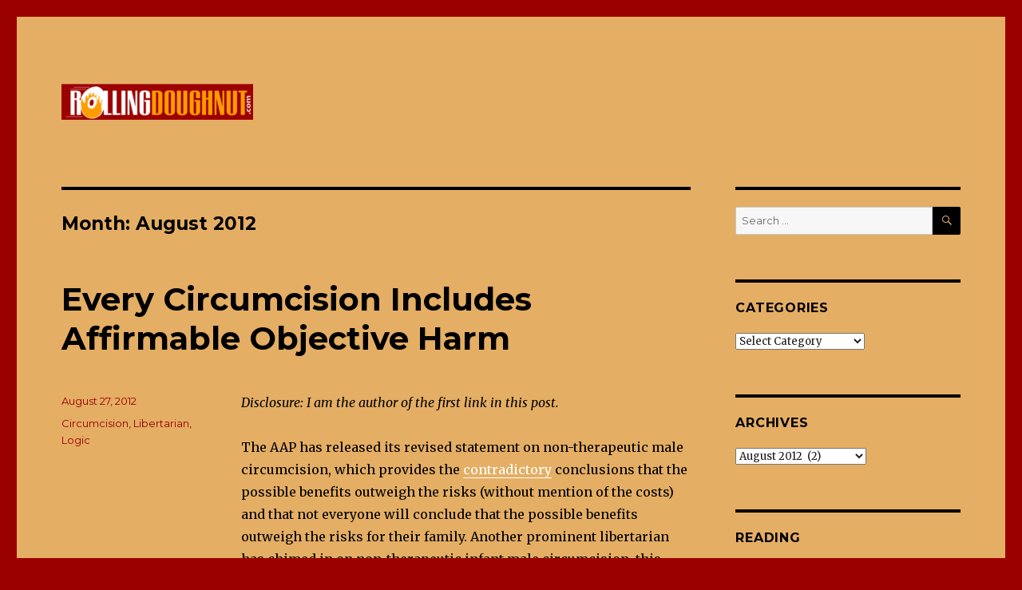

--- FILE ---
content_type: text/html; charset=UTF-8
request_url: https://www.rollingdoughnut.com/2012/08/
body_size: 19357
content:
<!DOCTYPE html>
<html lang="en-US" class="no-js">
<head>
	<meta charset="UTF-8">
	<meta name="viewport" content="width=device-width, initial-scale=1">
	<link rel="profile" href="http://gmpg.org/xfn/11">
		<script>(function(html){html.className = html.className.replace(/\bno-js\b/,'js')})(document.documentElement);</script>
<title>August 2012 &#8211; Rolling Doughnut</title>
<meta name='robots' content='max-image-preview:large' />
<link rel='dns-prefetch' href='//fonts.googleapis.com' />
<link href='https://fonts.gstatic.com' crossorigin rel='preconnect' />
<link rel="alternate" type="application/rss+xml" title="Rolling Doughnut &raquo; Feed" href="https://www.rollingdoughnut.com/feed/" />
<link rel="alternate" type="application/rss+xml" title="Rolling Doughnut &raquo; Comments Feed" href="https://www.rollingdoughnut.com/comments/feed/" />
<style id='wp-img-auto-sizes-contain-inline-css'>
img:is([sizes=auto i],[sizes^="auto," i]){contain-intrinsic-size:3000px 1500px}
/*# sourceURL=wp-img-auto-sizes-contain-inline-css */
</style>
<style id='wp-emoji-styles-inline-css'>

	img.wp-smiley, img.emoji {
		display: inline !important;
		border: none !important;
		box-shadow: none !important;
		height: 1em !important;
		width: 1em !important;
		margin: 0 0.07em !important;
		vertical-align: -0.1em !important;
		background: none !important;
		padding: 0 !important;
	}
/*# sourceURL=wp-emoji-styles-inline-css */
</style>
<style id='wp-block-library-inline-css'>
:root{--wp-block-synced-color:#7a00df;--wp-block-synced-color--rgb:122,0,223;--wp-bound-block-color:var(--wp-block-synced-color);--wp-editor-canvas-background:#ddd;--wp-admin-theme-color:#007cba;--wp-admin-theme-color--rgb:0,124,186;--wp-admin-theme-color-darker-10:#006ba1;--wp-admin-theme-color-darker-10--rgb:0,107,160.5;--wp-admin-theme-color-darker-20:#005a87;--wp-admin-theme-color-darker-20--rgb:0,90,135;--wp-admin-border-width-focus:2px}@media (min-resolution:192dpi){:root{--wp-admin-border-width-focus:1.5px}}.wp-element-button{cursor:pointer}:root .has-very-light-gray-background-color{background-color:#eee}:root .has-very-dark-gray-background-color{background-color:#313131}:root .has-very-light-gray-color{color:#eee}:root .has-very-dark-gray-color{color:#313131}:root .has-vivid-green-cyan-to-vivid-cyan-blue-gradient-background{background:linear-gradient(135deg,#00d084,#0693e3)}:root .has-purple-crush-gradient-background{background:linear-gradient(135deg,#34e2e4,#4721fb 50%,#ab1dfe)}:root .has-hazy-dawn-gradient-background{background:linear-gradient(135deg,#faaca8,#dad0ec)}:root .has-subdued-olive-gradient-background{background:linear-gradient(135deg,#fafae1,#67a671)}:root .has-atomic-cream-gradient-background{background:linear-gradient(135deg,#fdd79a,#004a59)}:root .has-nightshade-gradient-background{background:linear-gradient(135deg,#330968,#31cdcf)}:root .has-midnight-gradient-background{background:linear-gradient(135deg,#020381,#2874fc)}:root{--wp--preset--font-size--normal:16px;--wp--preset--font-size--huge:42px}.has-regular-font-size{font-size:1em}.has-larger-font-size{font-size:2.625em}.has-normal-font-size{font-size:var(--wp--preset--font-size--normal)}.has-huge-font-size{font-size:var(--wp--preset--font-size--huge)}.has-text-align-center{text-align:center}.has-text-align-left{text-align:left}.has-text-align-right{text-align:right}.has-fit-text{white-space:nowrap!important}#end-resizable-editor-section{display:none}.aligncenter{clear:both}.items-justified-left{justify-content:flex-start}.items-justified-center{justify-content:center}.items-justified-right{justify-content:flex-end}.items-justified-space-between{justify-content:space-between}.screen-reader-text{border:0;clip-path:inset(50%);height:1px;margin:-1px;overflow:hidden;padding:0;position:absolute;width:1px;word-wrap:normal!important}.screen-reader-text:focus{background-color:#ddd;clip-path:none;color:#444;display:block;font-size:1em;height:auto;left:5px;line-height:normal;padding:15px 23px 14px;text-decoration:none;top:5px;width:auto;z-index:100000}html :where(.has-border-color){border-style:solid}html :where([style*=border-top-color]){border-top-style:solid}html :where([style*=border-right-color]){border-right-style:solid}html :where([style*=border-bottom-color]){border-bottom-style:solid}html :where([style*=border-left-color]){border-left-style:solid}html :where([style*=border-width]){border-style:solid}html :where([style*=border-top-width]){border-top-style:solid}html :where([style*=border-right-width]){border-right-style:solid}html :where([style*=border-bottom-width]){border-bottom-style:solid}html :where([style*=border-left-width]){border-left-style:solid}html :where(img[class*=wp-image-]){height:auto;max-width:100%}:where(figure){margin:0 0 1em}html :where(.is-position-sticky){--wp-admin--admin-bar--position-offset:var(--wp-admin--admin-bar--height,0px)}@media screen and (max-width:600px){html :where(.is-position-sticky){--wp-admin--admin-bar--position-offset:0px}}

/*# sourceURL=wp-block-library-inline-css */
</style><style id='global-styles-inline-css'>
:root{--wp--preset--aspect-ratio--square: 1;--wp--preset--aspect-ratio--4-3: 4/3;--wp--preset--aspect-ratio--3-4: 3/4;--wp--preset--aspect-ratio--3-2: 3/2;--wp--preset--aspect-ratio--2-3: 2/3;--wp--preset--aspect-ratio--16-9: 16/9;--wp--preset--aspect-ratio--9-16: 9/16;--wp--preset--color--black: #000000;--wp--preset--color--cyan-bluish-gray: #abb8c3;--wp--preset--color--white: #fff;--wp--preset--color--pale-pink: #f78da7;--wp--preset--color--vivid-red: #cf2e2e;--wp--preset--color--luminous-vivid-orange: #ff6900;--wp--preset--color--luminous-vivid-amber: #fcb900;--wp--preset--color--light-green-cyan: #7bdcb5;--wp--preset--color--vivid-green-cyan: #00d084;--wp--preset--color--pale-cyan-blue: #8ed1fc;--wp--preset--color--vivid-cyan-blue: #0693e3;--wp--preset--color--vivid-purple: #9b51e0;--wp--preset--color--dark-gray: #1a1a1a;--wp--preset--color--medium-gray: #686868;--wp--preset--color--light-gray: #e5e5e5;--wp--preset--color--blue-gray: #4d545c;--wp--preset--color--bright-blue: #007acc;--wp--preset--color--light-blue: #9adffd;--wp--preset--color--dark-brown: #402b30;--wp--preset--color--medium-brown: #774e24;--wp--preset--color--dark-red: #640c1f;--wp--preset--color--bright-red: #ff675f;--wp--preset--color--yellow: #ffef8e;--wp--preset--gradient--vivid-cyan-blue-to-vivid-purple: linear-gradient(135deg,rgb(6,147,227) 0%,rgb(155,81,224) 100%);--wp--preset--gradient--light-green-cyan-to-vivid-green-cyan: linear-gradient(135deg,rgb(122,220,180) 0%,rgb(0,208,130) 100%);--wp--preset--gradient--luminous-vivid-amber-to-luminous-vivid-orange: linear-gradient(135deg,rgb(252,185,0) 0%,rgb(255,105,0) 100%);--wp--preset--gradient--luminous-vivid-orange-to-vivid-red: linear-gradient(135deg,rgb(255,105,0) 0%,rgb(207,46,46) 100%);--wp--preset--gradient--very-light-gray-to-cyan-bluish-gray: linear-gradient(135deg,rgb(238,238,238) 0%,rgb(169,184,195) 100%);--wp--preset--gradient--cool-to-warm-spectrum: linear-gradient(135deg,rgb(74,234,220) 0%,rgb(151,120,209) 20%,rgb(207,42,186) 40%,rgb(238,44,130) 60%,rgb(251,105,98) 80%,rgb(254,248,76) 100%);--wp--preset--gradient--blush-light-purple: linear-gradient(135deg,rgb(255,206,236) 0%,rgb(152,150,240) 100%);--wp--preset--gradient--blush-bordeaux: linear-gradient(135deg,rgb(254,205,165) 0%,rgb(254,45,45) 50%,rgb(107,0,62) 100%);--wp--preset--gradient--luminous-dusk: linear-gradient(135deg,rgb(255,203,112) 0%,rgb(199,81,192) 50%,rgb(65,88,208) 100%);--wp--preset--gradient--pale-ocean: linear-gradient(135deg,rgb(255,245,203) 0%,rgb(182,227,212) 50%,rgb(51,167,181) 100%);--wp--preset--gradient--electric-grass: linear-gradient(135deg,rgb(202,248,128) 0%,rgb(113,206,126) 100%);--wp--preset--gradient--midnight: linear-gradient(135deg,rgb(2,3,129) 0%,rgb(40,116,252) 100%);--wp--preset--font-size--small: 13px;--wp--preset--font-size--medium: 20px;--wp--preset--font-size--large: 36px;--wp--preset--font-size--x-large: 42px;--wp--preset--spacing--20: 0.44rem;--wp--preset--spacing--30: 0.67rem;--wp--preset--spacing--40: 1rem;--wp--preset--spacing--50: 1.5rem;--wp--preset--spacing--60: 2.25rem;--wp--preset--spacing--70: 3.38rem;--wp--preset--spacing--80: 5.06rem;--wp--preset--shadow--natural: 6px 6px 9px rgba(0, 0, 0, 0.2);--wp--preset--shadow--deep: 12px 12px 50px rgba(0, 0, 0, 0.4);--wp--preset--shadow--sharp: 6px 6px 0px rgba(0, 0, 0, 0.2);--wp--preset--shadow--outlined: 6px 6px 0px -3px rgb(255, 255, 255), 6px 6px rgb(0, 0, 0);--wp--preset--shadow--crisp: 6px 6px 0px rgb(0, 0, 0);}:where(.is-layout-flex){gap: 0.5em;}:where(.is-layout-grid){gap: 0.5em;}body .is-layout-flex{display: flex;}.is-layout-flex{flex-wrap: wrap;align-items: center;}.is-layout-flex > :is(*, div){margin: 0;}body .is-layout-grid{display: grid;}.is-layout-grid > :is(*, div){margin: 0;}:where(.wp-block-columns.is-layout-flex){gap: 2em;}:where(.wp-block-columns.is-layout-grid){gap: 2em;}:where(.wp-block-post-template.is-layout-flex){gap: 1.25em;}:where(.wp-block-post-template.is-layout-grid){gap: 1.25em;}.has-black-color{color: var(--wp--preset--color--black) !important;}.has-cyan-bluish-gray-color{color: var(--wp--preset--color--cyan-bluish-gray) !important;}.has-white-color{color: var(--wp--preset--color--white) !important;}.has-pale-pink-color{color: var(--wp--preset--color--pale-pink) !important;}.has-vivid-red-color{color: var(--wp--preset--color--vivid-red) !important;}.has-luminous-vivid-orange-color{color: var(--wp--preset--color--luminous-vivid-orange) !important;}.has-luminous-vivid-amber-color{color: var(--wp--preset--color--luminous-vivid-amber) !important;}.has-light-green-cyan-color{color: var(--wp--preset--color--light-green-cyan) !important;}.has-vivid-green-cyan-color{color: var(--wp--preset--color--vivid-green-cyan) !important;}.has-pale-cyan-blue-color{color: var(--wp--preset--color--pale-cyan-blue) !important;}.has-vivid-cyan-blue-color{color: var(--wp--preset--color--vivid-cyan-blue) !important;}.has-vivid-purple-color{color: var(--wp--preset--color--vivid-purple) !important;}.has-black-background-color{background-color: var(--wp--preset--color--black) !important;}.has-cyan-bluish-gray-background-color{background-color: var(--wp--preset--color--cyan-bluish-gray) !important;}.has-white-background-color{background-color: var(--wp--preset--color--white) !important;}.has-pale-pink-background-color{background-color: var(--wp--preset--color--pale-pink) !important;}.has-vivid-red-background-color{background-color: var(--wp--preset--color--vivid-red) !important;}.has-luminous-vivid-orange-background-color{background-color: var(--wp--preset--color--luminous-vivid-orange) !important;}.has-luminous-vivid-amber-background-color{background-color: var(--wp--preset--color--luminous-vivid-amber) !important;}.has-light-green-cyan-background-color{background-color: var(--wp--preset--color--light-green-cyan) !important;}.has-vivid-green-cyan-background-color{background-color: var(--wp--preset--color--vivid-green-cyan) !important;}.has-pale-cyan-blue-background-color{background-color: var(--wp--preset--color--pale-cyan-blue) !important;}.has-vivid-cyan-blue-background-color{background-color: var(--wp--preset--color--vivid-cyan-blue) !important;}.has-vivid-purple-background-color{background-color: var(--wp--preset--color--vivid-purple) !important;}.has-black-border-color{border-color: var(--wp--preset--color--black) !important;}.has-cyan-bluish-gray-border-color{border-color: var(--wp--preset--color--cyan-bluish-gray) !important;}.has-white-border-color{border-color: var(--wp--preset--color--white) !important;}.has-pale-pink-border-color{border-color: var(--wp--preset--color--pale-pink) !important;}.has-vivid-red-border-color{border-color: var(--wp--preset--color--vivid-red) !important;}.has-luminous-vivid-orange-border-color{border-color: var(--wp--preset--color--luminous-vivid-orange) !important;}.has-luminous-vivid-amber-border-color{border-color: var(--wp--preset--color--luminous-vivid-amber) !important;}.has-light-green-cyan-border-color{border-color: var(--wp--preset--color--light-green-cyan) !important;}.has-vivid-green-cyan-border-color{border-color: var(--wp--preset--color--vivid-green-cyan) !important;}.has-pale-cyan-blue-border-color{border-color: var(--wp--preset--color--pale-cyan-blue) !important;}.has-vivid-cyan-blue-border-color{border-color: var(--wp--preset--color--vivid-cyan-blue) !important;}.has-vivid-purple-border-color{border-color: var(--wp--preset--color--vivid-purple) !important;}.has-vivid-cyan-blue-to-vivid-purple-gradient-background{background: var(--wp--preset--gradient--vivid-cyan-blue-to-vivid-purple) !important;}.has-light-green-cyan-to-vivid-green-cyan-gradient-background{background: var(--wp--preset--gradient--light-green-cyan-to-vivid-green-cyan) !important;}.has-luminous-vivid-amber-to-luminous-vivid-orange-gradient-background{background: var(--wp--preset--gradient--luminous-vivid-amber-to-luminous-vivid-orange) !important;}.has-luminous-vivid-orange-to-vivid-red-gradient-background{background: var(--wp--preset--gradient--luminous-vivid-orange-to-vivid-red) !important;}.has-very-light-gray-to-cyan-bluish-gray-gradient-background{background: var(--wp--preset--gradient--very-light-gray-to-cyan-bluish-gray) !important;}.has-cool-to-warm-spectrum-gradient-background{background: var(--wp--preset--gradient--cool-to-warm-spectrum) !important;}.has-blush-light-purple-gradient-background{background: var(--wp--preset--gradient--blush-light-purple) !important;}.has-blush-bordeaux-gradient-background{background: var(--wp--preset--gradient--blush-bordeaux) !important;}.has-luminous-dusk-gradient-background{background: var(--wp--preset--gradient--luminous-dusk) !important;}.has-pale-ocean-gradient-background{background: var(--wp--preset--gradient--pale-ocean) !important;}.has-electric-grass-gradient-background{background: var(--wp--preset--gradient--electric-grass) !important;}.has-midnight-gradient-background{background: var(--wp--preset--gradient--midnight) !important;}.has-small-font-size{font-size: var(--wp--preset--font-size--small) !important;}.has-medium-font-size{font-size: var(--wp--preset--font-size--medium) !important;}.has-large-font-size{font-size: var(--wp--preset--font-size--large) !important;}.has-x-large-font-size{font-size: var(--wp--preset--font-size--x-large) !important;}
/*# sourceURL=global-styles-inline-css */
</style>

<style id='classic-theme-styles-inline-css'>
/*! This file is auto-generated */
.wp-block-button__link{color:#fff;background-color:#32373c;border-radius:9999px;box-shadow:none;text-decoration:none;padding:calc(.667em + 2px) calc(1.333em + 2px);font-size:1.125em}.wp-block-file__button{background:#32373c;color:#fff;text-decoration:none}
/*# sourceURL=/wp-includes/css/classic-themes.min.css */
</style>
<link rel='stylesheet' id='twentysixteen-fonts-css' href='https://fonts.googleapis.com/css?family=Merriweather%3A400%2C700%2C900%2C400italic%2C700italic%2C900italic%7CMontserrat%3A400%2C700%7CInconsolata%3A400&#038;subset=latin%2Clatin-ext&#038;display=fallback' media='all' />
<link rel='stylesheet' id='genericons-css' href='https://www.rollingdoughnut.com/wp-content/themes/twentysixteen/genericons/genericons.css?ver=3.4.1' media='all' />
<link rel='stylesheet' id='twentysixteen-style-css' href='https://www.rollingdoughnut.com/wp-content/themes/twentysixteen/style.css?ver=20190507' media='all' />
<style id='twentysixteen-style-inline-css'>

		/* Custom Page Background Color */
		.site {
			background-color: #e4ae64;
		}

		mark,
		ins,
		button,
		button[disabled]:hover,
		button[disabled]:focus,
		input[type="button"],
		input[type="button"][disabled]:hover,
		input[type="button"][disabled]:focus,
		input[type="reset"],
		input[type="reset"][disabled]:hover,
		input[type="reset"][disabled]:focus,
		input[type="submit"],
		input[type="submit"][disabled]:hover,
		input[type="submit"][disabled]:focus,
		.menu-toggle.toggled-on,
		.menu-toggle.toggled-on:hover,
		.menu-toggle.toggled-on:focus,
		.pagination .prev,
		.pagination .next,
		.pagination .prev:hover,
		.pagination .prev:focus,
		.pagination .next:hover,
		.pagination .next:focus,
		.pagination .nav-links:before,
		.pagination .nav-links:after,
		.widget_calendar tbody a,
		.widget_calendar tbody a:hover,
		.widget_calendar tbody a:focus,
		.page-links a,
		.page-links a:hover,
		.page-links a:focus {
			color: #e4ae64;
		}

		@media screen and (min-width: 56.875em) {
			.main-navigation ul ul li {
				background-color: #e4ae64;
			}

			.main-navigation ul ul:after {
				border-top-color: #e4ae64;
				border-bottom-color: #e4ae64;
			}
		}
	

		/* Custom Link Color */
		.menu-toggle:hover,
		.menu-toggle:focus,
		a,
		.main-navigation a:hover,
		.main-navigation a:focus,
		.dropdown-toggle:hover,
		.dropdown-toggle:focus,
		.social-navigation a:hover:before,
		.social-navigation a:focus:before,
		.post-navigation a:hover .post-title,
		.post-navigation a:focus .post-title,
		.tagcloud a:hover,
		.tagcloud a:focus,
		.site-branding .site-title a:hover,
		.site-branding .site-title a:focus,
		.entry-title a:hover,
		.entry-title a:focus,
		.entry-footer a:hover,
		.entry-footer a:focus,
		.comment-metadata a:hover,
		.comment-metadata a:focus,
		.pingback .comment-edit-link:hover,
		.pingback .comment-edit-link:focus,
		.comment-reply-link,
		.comment-reply-link:hover,
		.comment-reply-link:focus,
		.required,
		.site-info a:hover,
		.site-info a:focus {
			color: #ffffff;
		}

		mark,
		ins,
		button:hover,
		button:focus,
		input[type="button"]:hover,
		input[type="button"]:focus,
		input[type="reset"]:hover,
		input[type="reset"]:focus,
		input[type="submit"]:hover,
		input[type="submit"]:focus,
		.pagination .prev:hover,
		.pagination .prev:focus,
		.pagination .next:hover,
		.pagination .next:focus,
		.widget_calendar tbody a,
		.page-links a:hover,
		.page-links a:focus {
			background-color: #ffffff;
		}

		input[type="date"]:focus,
		input[type="time"]:focus,
		input[type="datetime-local"]:focus,
		input[type="week"]:focus,
		input[type="month"]:focus,
		input[type="text"]:focus,
		input[type="email"]:focus,
		input[type="url"]:focus,
		input[type="password"]:focus,
		input[type="search"]:focus,
		input[type="tel"]:focus,
		input[type="number"]:focus,
		textarea:focus,
		.tagcloud a:hover,
		.tagcloud a:focus,
		.menu-toggle:hover,
		.menu-toggle:focus {
			border-color: #ffffff;
		}

		@media screen and (min-width: 56.875em) {
			.main-navigation li:hover > a,
			.main-navigation li.focus > a {
				color: #ffffff;
			}
		}
	

		/* Custom Main Text Color */
		body,
		blockquote cite,
		blockquote small,
		.main-navigation a,
		.menu-toggle,
		.dropdown-toggle,
		.social-navigation a,
		.post-navigation a,
		.pagination a:hover,
		.pagination a:focus,
		.widget-title a,
		.site-branding .site-title a,
		.entry-title a,
		.page-links > .page-links-title,
		.comment-author,
		.comment-reply-title small a:hover,
		.comment-reply-title small a:focus {
			color: #000000
		}

		blockquote,
		.menu-toggle.toggled-on,
		.menu-toggle.toggled-on:hover,
		.menu-toggle.toggled-on:focus,
		.post-navigation,
		.post-navigation div + div,
		.pagination,
		.widget,
		.page-header,
		.page-links a,
		.comments-title,
		.comment-reply-title {
			border-color: #000000;
		}

		button,
		button[disabled]:hover,
		button[disabled]:focus,
		input[type="button"],
		input[type="button"][disabled]:hover,
		input[type="button"][disabled]:focus,
		input[type="reset"],
		input[type="reset"][disabled]:hover,
		input[type="reset"][disabled]:focus,
		input[type="submit"],
		input[type="submit"][disabled]:hover,
		input[type="submit"][disabled]:focus,
		.menu-toggle.toggled-on,
		.menu-toggle.toggled-on:hover,
		.menu-toggle.toggled-on:focus,
		.pagination:before,
		.pagination:after,
		.pagination .prev,
		.pagination .next,
		.page-links a {
			background-color: #000000;
		}

		/* Border Color */
		fieldset,
		pre,
		abbr,
		acronym,
		table,
		th,
		td,
		input[type="date"],
		input[type="time"],
		input[type="datetime-local"],
		input[type="week"],
		input[type="month"],
		input[type="text"],
		input[type="email"],
		input[type="url"],
		input[type="password"],
		input[type="search"],
		input[type="tel"],
		input[type="number"],
		textarea,
		.main-navigation li,
		.main-navigation .primary-menu,
		.menu-toggle,
		.dropdown-toggle:after,
		.social-navigation a,
		.image-navigation,
		.comment-navigation,
		.tagcloud a,
		.entry-content,
		.entry-summary,
		.page-links a,
		.page-links > span,
		.comment-list article,
		.comment-list .pingback,
		.comment-list .trackback,
		.comment-reply-link,
		.no-comments,
		.widecolumn .mu_register .mu_alert {
			border-color: #000000; /* Fallback for IE7 and IE8 */
			border-color: rgba( 0, 0, 0, 0.2);
		}

		hr,
		code {
			background-color: #000000; /* Fallback for IE7 and IE8 */
			background-color: rgba( 0, 0, 0, 0.2);
		}

		@media screen and (min-width: 56.875em) {
			.main-navigation ul ul,
			.main-navigation ul ul li {
				border-color: rgba( 0, 0, 0, 0.2);
			}

			.main-navigation ul ul:before {
				border-top-color: rgba( 0, 0, 0, 0.2);
				border-bottom-color: rgba( 0, 0, 0, 0.2);
			}
		}
	

		/* Custom Secondary Text Color */

		/**
		 * IE8 and earlier will drop any block with CSS3 selectors.
		 * Do not combine these styles with the next block.
		 */
		body:not(.search-results) .entry-summary {
			color: #990000;
		}

		blockquote,
		.post-password-form label,
		a:hover,
		a:focus,
		a:active,
		.post-navigation .meta-nav,
		.image-navigation,
		.comment-navigation,
		.widget_recent_entries .post-date,
		.widget_rss .rss-date,
		.widget_rss cite,
		.site-description,
		.author-bio,
		.entry-footer,
		.entry-footer a,
		.sticky-post,
		.taxonomy-description,
		.entry-caption,
		.comment-metadata,
		.pingback .edit-link,
		.comment-metadata a,
		.pingback .comment-edit-link,
		.comment-form label,
		.comment-notes,
		.comment-awaiting-moderation,
		.logged-in-as,
		.form-allowed-tags,
		.site-info,
		.site-info a,
		.wp-caption .wp-caption-text,
		.gallery-caption,
		.widecolumn label,
		.widecolumn .mu_register label {
			color: #990000;
		}

		.widget_calendar tbody a:hover,
		.widget_calendar tbody a:focus {
			background-color: #990000;
		}
	
/*# sourceURL=twentysixteen-style-inline-css */
</style>
<link rel='stylesheet' id='twentysixteen-block-style-css' href='https://www.rollingdoughnut.com/wp-content/themes/twentysixteen/css/blocks.css?ver=20190102' media='all' />
<script src="https://www.rollingdoughnut.com/wp-includes/js/jquery/jquery.min.js?ver=3.7.1" id="jquery-core-js"></script>
<script src="https://www.rollingdoughnut.com/wp-includes/js/jquery/jquery-migrate.min.js?ver=3.4.1" id="jquery-migrate-js"></script>
<link rel="https://api.w.org/" href="https://www.rollingdoughnut.com/wp-json/" /><link rel="EditURI" type="application/rsd+xml" title="RSD" href="https://www.rollingdoughnut.com/xmlrpc.php?rsd" />
<meta name="generator" content="WordPress 6.9" />
		<style type="text/css" id="twentysixteen-header-css">
		.site-branding {
			margin: 0 auto 0 0;
		}

		.site-branding .site-title,
		.site-description {
			clip: rect(1px, 1px, 1px, 1px);
			position: absolute;
		}
		</style>
		<style id="custom-background-css">
body.custom-background { background-color: #9b0000; }
</style>
	<link rel="icon" href="https://www.rollingdoughnut.com/wp-content/uploads/2019/11/cropped-rollingdoughnut-32x32.gif" sizes="32x32" />
<link rel="icon" href="https://www.rollingdoughnut.com/wp-content/uploads/2019/11/cropped-rollingdoughnut-192x192.gif" sizes="192x192" />
<link rel="apple-touch-icon" href="https://www.rollingdoughnut.com/wp-content/uploads/2019/11/cropped-rollingdoughnut-180x180.gif" />
<meta name="msapplication-TileImage" content="https://www.rollingdoughnut.com/wp-content/uploads/2019/11/cropped-rollingdoughnut-270x270.gif" />
</head>

<body class="archive date custom-background wp-custom-logo wp-embed-responsive wp-theme-twentysixteen hfeed">
<div id="page" class="site">
	<div class="site-inner">
		<a class="skip-link screen-reader-text" href="#content">Skip to content</a>

		<header id="masthead" class="site-header" role="banner">
			<div class="site-header-main">
				<div class="site-branding">
					<a href="https://www.rollingdoughnut.com/" class="custom-logo-link" rel="home"><img width="240" height="45" src="https://www.rollingdoughnut.com/wp-content/uploads/2019/11/cropped-rollingdoughnut-1.gif" class="custom-logo" alt="Rolling Doughnut" decoding="async" /></a>
											<p class="site-title"><a href="https://www.rollingdoughnut.com/" rel="home">Rolling Doughnut</a></p>
										</div><!-- .site-branding -->

							</div><!-- .site-header-main -->

					</header><!-- .site-header -->

		<div id="content" class="site-content">

	<div id="primary" class="content-area">
		<main id="main" class="site-main" role="main">

		
			<header class="page-header">
				<h1 class="page-title">Month: <span>August 2012</span></h1>			</header><!-- .page-header -->

			
<article id="post-1935" class="post-1935 post type-post status-publish format-standard hentry category-circumcision category-libertarian category-logic">
	<header class="entry-header">
		
		<h2 class="entry-title"><a href="https://www.rollingdoughnut.com/2012/08/27/every-circumcision-includes-affirmable-objective-harm/" rel="bookmark">Every Circumcision Includes Affirmable Objective Harm</a></h2>	</header><!-- .entry-header -->

	
	
	<div class="entry-content">
		<p><i>Disclosure: I am the author of the first link in this post.</i></p>
<p>The AAP has released its revised statement on non-therapeutic male circumcision, which provides the <a href="http://www.chooseintact.com/2012/08/27/the-aap-worsens-its-flawed-circumcision-position/" title="I am the author of this post.">contradictory</a> conclusions that the possible benefits outweigh the risks (without mention of the costs) and that not everyone will conclude that the possible benefits outweigh the risks for their family. Another prominent libertarian has chimed in on non-therapeutic infant male circumcision, this time with a different take than <a href="http://www.rollingdoughnut.com/2012/08/liberty_but_only_if_your_paren.html">Doug Mataconis&#8217; flawed</a> non-libertarian advocacy from last week. Today, George Mason University Law Professor <a href="http://www.volokh.com/2012/08/27/american-academy-of-pediatrics-benefits-of-circumcision-outweigh-risks/" title="&#038;#147American Academy of Pediatrics: Benefits of Circumcision Outweigh Risks&#038;#148">David Bernstein posted</a> on the revision at The Volokh Conspiracy. He engages in a better approach, but his conclusion is also wrong.</p>
<blockquote>
<p>At the risk of provoking the ire of anti-circumcision zealots (you know who are), I thought I’d mention that the American Academy of Pediatrics, reversing a previous neutral stance, is now endorsing male circumcision <a href="http://pediatrics.aappublications.org/content/early/2012/08/22/peds.2012-1990.full.pdf+html">based on a review of recent scientific evidence</a>.</p></blockquote>
<p><i>Zealots</i>. If that&#8217;s the word choice, then describe the opposition correctly. I oppose non-therapeutic genital cutting (i.e. circumcision) on non-consenting individuals. That is different than being merely anti-circumcision. I don&#8217;t care if someone has himself circumcised. I care very much if someone is circumcised without medical need and without his consent. This is based on the same principle and understanding of facts that forms my opposition to an individual having her genitals cut without medical need and without her consent.</p>
<blockquote>
<p>I undertook a reasonably thorough review of the existing evidence myself, frankly with a bias toward finding that circumcision was overall harmful. I was aware that circumcision, like several other medical procedures (think episiotomy during childbirth) was encouraged for decades by an unthinking medical establishment that didn’t undertake the research needed to support its recommendations.  I was perfectly willing to believe that circumcision had few if any health benefits, had significant costs, and should be done only for religious reasons if at all.</p></blockquote>
<p>I believe that. However, it implies a validity for the decision to circumcise a healthy child that is illegitimate. Proxy consent for surgery must start with medical need, not the possibility of positive benefits. The subjective value of the pursued speculative benefits rests with the decision-maker, not the individual who will live with the surgical alteration to his body. The only objective outcome he receives is the unavoidable physical harm from the surgical intervention.</p>
<blockquote>
<p>I couldn’t find such evidence.  Instead, I found that it has small but real health benefits, and that there is no sound evidence of reduced sexual function (I know, tons of nerve endings, blah blah blah, but where is the evidence that on average it makes sex less enjoyable? Studies on men circumcised as adults don’t provide such evidence).  I’m not sure that would be enough to lead me to circumcise my own son (mostly because of squeamishness) [if I weren&#8217;t Jewish, and had a son], but I think it’s an easy call if you plan to raise your son Jewish; the last thing you want is for your kid to decide at age 20 or whatever that his religion demands circumcision, and to have to undergo it then, when the risks and pain are much worse. (If there was sound evidence of harm from circumcision, that would be a different story).</p></blockquote>
<p>I recognize those possible health benefits. I agree they&#8217;re small, which I&#8217;m glad is stated in Prof. Bernstein&#8217;s post. But there are possible flaws, even outside potential methodological flaws. The obvious ethical flaw is declaring results found with adult volunteers should then be applied at parental request to healthy infants who do not consent.</p>
<p>The non-obvious physical flaw is that infant and adult circumcision are not quite the same procedure. In infancy, the foreskin is fused to the glans. To circumcise a child, his foreskin must be separated from the rest of his penis. The bond formed by the synechia must be broken, which may inflict additional scarring on the glans of the infant. The circumciser must estimate how much skin to remove and work with an obviously much smaller penis. Too little or too much may be removed, assuming the circumcised is even pleased with his parents making his decision. The circumciser also does not know whether to leave or remove the frenulum. (It is usually removed.) These concerns are minimized or non-applicable when waiting until adulthood. There are trade-offs in both directions, not just the alleged preferablity of infant circumcision.</p>
<p>The obvious physical flaw is more apparent. Circumcision inflicts objective harm in every case. The normal, healthy foreskin is removed. Nerve endings are severed. (The absence of evidence on how that affects sexual pleasure is not an argument in favor of infant circumcision. Prof. Bernstein&#8217;s position incorrectly assumes it favors his analysis.) The frenulum may be removed. Scarring remains. And the risk of further complications exists in every circumcision. Some males will experience complications, including possibly severe complications. That is all sound evidence of harm from every circumcision.</p>
<blockquote>
<p>The “right to bodily integrity” argument so popular in Europe these days doesn’t sway me.  What if your kid is born with six fingers, or with an ugly mole on his face, neither of which are causing harm beyond the aesthetic, and removal of either of which will cause some pain?  Does his “right to bodily integrity” mean that you have to wait until he’s sixteen to let him decide whether to remove the appendage?  Those strike me as harder cases than circumcision, given that circumcision actually provides some medical benefits.  But I think it would be absurd to ban, or even discourage, removal.</p></blockquote>
<p>This compares either abnormalities or subjective cosmetic opinions to the normal foreskin. I think it would be less compelling to ban intervention on children in those non-therapeutic cases, as opposed to the clear need to prohibit non-therapeutic child circumcision, but I don&#8217;t think it&#8217;s automatically absurd to intervene in those other cases. Still, different opinions are possible. Is Cindy Crawford&#8217;s mole a cosmetic problem for her? <u>Gattaca</u> has a thought-provoking take on extra digits with &#8220;<a href="http://www.youtube.com/watch?v=w5FowPApEzY">Impromptu for 12 Fingers</a>&#8220;. There can be unexpected benefits from doing nothing, from leaving the individual his choice.</p>
<p>The crux is to what extent should we value the right to physical integrity more than the possible medical benefits. It&#8217;s shouldn&#8217;t be a debate when considering that the harm is objective and the benefits are not. It is more than an <a href="http://www.volokh.com/2012/08/27/american-academy-of-pediatrics-benefits-of-circumcision-outweigh-risks/#comment-631138577">unprovable moral notion</a>. Most males will never need the possible benefits cited for non-therapeutic circumcision. And we already recognize the legal harm to females for comparable and lesser forms of harm from non-therapeutic genital cutting. (Yes, there are disparities in the two. They are the same in principle and other important aspects.)</p>
<blockquote>
<p>If there was sound evidence that circumcision was affirmatively harmful, I think governments (and busybodies) would have every right to discourage it, including by law for minors, regardless of religious sensitivities.  Given that the evidence points in the opposite direction,<br />
the movement in Germany and elsewhere to ban circumcision is unconscionable.</p></blockquote>
<p>That evidence exists. Every circumcision involves objective harm. The science upon which the AAP relies is essentially the subset that supports circumcision, and which is often barely applicable to the United States (e.g. possibly reduced female-to-male HIV transmission in high-risk populations with low circumcision rates). The lack of need &#8211; the health of the child &#8211; is also science. Less invasive, more effective preventions and treatments for the ailments circumcision may reduce also constitute science. Condoms, antibiotics, Gardasil, soap, and water are science. To suggest a conclusion can be objective on this <i>net</i> evaluation is absurd because that question for each individual is subjective, as evidenced by the AAP&#8217;s own contradictory statement.</p>
<p>The decision to circumcise healthy children because doing so might help them is not libertarian. As I wrote in Friday&#8217;s post, let&#8217;s temporarily assume what is not true, that the foreskin has no purpose. &#8220;It&#8217;s mine&#8221; is sufficient. Even within a limited view of the right to physical integrity where objective harm is not viewed as harm, one&#8217;s body is clearly one&#8217;s own property. The onus is not properly on the person who may not want his property taken to accept his loss because his property was taken with good intentions for an exchange in value he may not want.</p>
	</div><!-- .entry-content -->

	<footer class="entry-footer">
		<span class="byline"><span class="author vcard"><img alt='' src='https://secure.gravatar.com/avatar/6eea2a15f94f49021862f51a52a10f1eda9d9a53dea21cf66adc1591bc4e11c0?s=49&#038;d=mm&#038;r=g' srcset='https://secure.gravatar.com/avatar/6eea2a15f94f49021862f51a52a10f1eda9d9a53dea21cf66adc1591bc4e11c0?s=98&#038;d=mm&#038;r=g 2x' class='avatar avatar-49 photo' height='49' width='49' decoding='async'/><span class="screen-reader-text">Author </span> <a class="url fn n" href="https://www.rollingdoughnut.com/author/rollingdoughnut_tsqamj/">Tony</a></span></span><span class="posted-on"><span class="screen-reader-text">Posted on </span><a href="https://www.rollingdoughnut.com/2012/08/27/every-circumcision-includes-affirmable-objective-harm/" rel="bookmark"><time class="entry-date published" datetime="2012-08-27T17:37:06+00:00">August 27, 2012</time><time class="updated" datetime="2019-11-19T16:45:19+00:00">November 19, 2019</time></a></span><span class="cat-links"><span class="screen-reader-text">Categories </span><a href="https://www.rollingdoughnut.com/category/circumcision/" rel="category tag">Circumcision</a>, <a href="https://www.rollingdoughnut.com/category/libertarian/" rel="category tag">Libertarian</a>, <a href="https://www.rollingdoughnut.com/category/logic/" rel="category tag">Logic</a></span>			</footer><!-- .entry-footer -->
</article><!-- #post-1935 -->

<article id="post-1934" class="post-1934 post type-post status-publish format-standard hentry category-circumcision category-ethics category-libertarian category-politics category-ranting category-science">
	<header class="entry-header">
		
		<h2 class="entry-title"><a href="https://www.rollingdoughnut.com/2012/08/23/liberty-but-only-if-your-parents-let-you-have-it/" rel="bookmark">Liberty, But Only If Your Parents Let You Have It</a></h2>	</header><!-- .entry-header -->

	
	
	<div class="entry-content">
		<p>I have no problem with the label <i>libertarian</i>, even when it&#8217;s conflated with the Libertarian Party. I have a problem with being associated with what passes for thinking on the rights of children among too many self-proclaimed libertarians. Somehow the libertarian view for so many shakes down to something equivalent to children as parental property. This is most easily seen when the topic turns to male circumcision. <a href="http://www.outsidethebeltway.com/german-rabbi-faces-potential-criminal-charges-for-performing-circumcision/" title="&#038;#147German Rabbi Faces Potential Criminal Charges For Performing Circumcision*#148">So it is again</a>. In response to charges filed against a rabbi/mohel in Bavaria following the recent court decision in Cologne declaring that non-therapeutic circumcision of a child violates the child&#8217;s rights to physical integrity and self-determination, Doug Mataconis writes at Outside the Beltway (links in original):</p>
<blockquote>
<p>There’s also been a bizarre movement growing against circumcision itself here in the United States and in Europe. Just last year, for example, a referendum that would’ve banned circumcision in the City of San Francisco was <a href="http://www.huffingtonpost.com/2011/05/18/san-francisco-circumcision-ban_n_863945.html">scheduled to appear on the November 2011 ballot</a> before <a href="http://abcnews.go.com/Health/san-francisco-circumcision-ban-striken/story?id=14179024#.UDaD2NaPUsE">being removed</a>. The motivations for this version of the anti-circumcision movement seems to be something similar to what the Judges in Cologne stated, that it was some kind of assault about a party who is unable to grant consent. &#8230;</p></blockquote>
<p>Surgically removing a normal, healthy, functioning body part from an individual who does not consent should be recognized as battery, yes. That is not bizarre. It&#8217;s merely extending the usual rational standard for non-therapeutic surgical intervention on healthy children to male genitals.</p>
<blockquote>
<p>&#8230; Andrew Sullivan, for example, contends that infant circumcision is <a href="http://andrewsullivan.thedailybeast.com/2012/06/germany-bans-circumcision.html">an assault on infant boys</a>. Left out of the argument, though, is the fact that parents have been long assumed to be able to competently make medical decisions for their minor children. &#8230;</p></blockquote>
<p>Except there are limits, including a specific limit on the option for parents to make &#8220;medical&#8221; (i.e. non-therapeutic) surgical decisions for the genitals of their minor children. <a href="http://www.law.cornell.edu/uscode/text/18/11618">USC § 116 &#8211; Female genital mutilation</a> clearly establishes conditions upon which we ignore this alleged competence. If non-therapeutic genital cutting falls within the realm of making &#8220;medical&#8221; decisions for a child as a parental right, then 18 USC § 116 infringes on this supposed parental right. If this is about parental rights rather than individual rights, the child, whether male or female, would be irrelevant to the law. It isn&#8217;t. It&#8217;s about the harm to the child. Section (b) makes it clear that all non-therapeutic genital cutting on female minors is illegal, including any cutting analogous to or less harmful than male circumcision. Section (c) demonstrates that no parental justification will be accepted for this intervention on their daughter(s). The primary consideration becomes whether or not male circumcision is harmful, not this:</p>
<blockquote>
<p>&#8230; Leaving that argument aside, I would think that any ban on circumcision in the United States would, because of the First Amendment, have to include an exemption for Jews and Muslims who consider the procedure a requirement of their religion.</p></blockquote>
<p>Because boys don&#8217;t have the same basic human rights as everyone else, at least for the physical integrity of their normal, healthy genitals? Eugene Volokh&#8217;s <a href="http://www.volokh.com/2011/05/23/proposed-san-francisco-circumcision-ban-with-no-discussion-of-religious-freedom-in-this-post/">parental</a> and <a href="http://www.volokh.com/2011/05/23/proposed-san-francisco-circumcision-ban-and-religious-freedom/">religious</a> rights posts during last year&#8217;s San Francisco ballot initiative identifies a plausible response to this. Again, the correct question is whether or not male circumcision is harmful, not why parents might choose it for non-therapeutic reasons.</p>
<p>On the question of harm, the evidence is quite clear. Circumcision inflicts harm every time. The individual loses his foreskin. He has nerve endings within his penis severed. He may lose his frenulum. He will have a scar. There is also the risk of complications. Some males will suffer those, and some subset will suffer horrible outcomes. The mortality rate from non-therapeutic child circumcision is very low, thankfully, but it isn&#8217;t zero. Treating individuals as statistics is hardly a libertarian position.</p>
<p>Next, he quotes an ad hominem attack by <a href="http://www.commentarymagazine.com/2012/08/21/german-circumcision-ban-bags-first-victim-anti-semitism/">Jonathan Tobin</a>:</p>
<blockquote>
<p>Circumcision opponents may claim they are not anti-Semitic, especially since their campaign also targets Muslims. But there is little doubt that the driving force behind this movement is resentment toward Jews and a willingness to go public with sentiments that long simmered beneath the surface in Germany and elsewhere in Europe.</p>
<p>Just last week, French scholar Michel Gurfinkiel wrote on his blog that anti-Semitism has increased in France since the Toulouse massacre in March. Since then violence has grown, fed by what he calls a rejection of Jews and Judaism. In France, these sentiments are fed by the Jew hatred openly expressed by the expanding Muslim population. Throughout Europe, the demonization of Israel hasn’t just increased hostility to the Jewish state; it has served as an excuse for anti-Semitism to go mainstream for the first time since World War Two. Just as some claim circumcision critics aren’t intrinsically anti-Semitic, there are those who blame anti-Semitism on Israeli policies. But when you add all these factors together what you get is an undeniable upsurge in Jew-hatred.</p></blockquote>
<p>There is significant doubt that resentment is the driving force. I won&#8217;t speak for Germany, although I think the <a href="http://ukhumanrightsblog.com/2012/06/27/german-court-rules-childs-religious-circumcision-was-unlawful-analysis/">court&#8217;s ruling</a> was not based in religious animosity. The ethical human rights-based case against non-therapeutic circumcision exists on its own. It&#8217;s clear, based in the basic rights to physical bodily integrity and self-determination. The ability to find instances of anti-Semitism does not discredit that case or the general movement to restrict non-therapeutic circumcision to those who choose it for themselves. Where anti-Semitism occurs, and it unfortunately does, it discredits the individual purveyor, not the movement as a whole. And such instances should be denounced without ad hominem against anyone who shares only an opposition to non-therapeutic circumcision on non-consenting individuals.</p>
<p>Mataconis&#8217; response to Tobin&#8217;s charge:</p>
<blockquote>
<p>If that’s true, then it is a quite troublesome development. Even leaving this element out of it, though, there’s something troublesome about this entire affair. Circumcision has been an accepted practice in Western societies for centuries &#8230;</p></blockquote>
<p>That&#8217;s interesting but proves nothing. History provides plenty of examples of rights being violated for a long time. The rights are no less violated. Non-therapeutic circumcision constitutes guaranteed physical harm to the child in pursuit of his parents&#8217; preference(s). It&#8217;s the objective versus the subjective.</p>
<blockquote>
<p>&#8230; and, in the case of two religions, it isn’t just an elective medical procedure, it is a requirement of their faith. &#8230;</p></blockquote>
<p>Being a requirement of Judaism and a recommendation in Islam are relevant, but they are not the first question in this context. The circumcision is being imposed on someone. It&#8217;s an odd conception of free<br />
dom that says imposing surgery on someone else is an individual right within religious freedom. Under the proposed public policy stance, religion would have to adapt. That expectation is no different from the numerous declarations in religious texts that we do not permit in civil law. Religion deserves no special exemption. The protection required is for individuals to choose circumcision for their own bodies, not for others.</p>
<blockquote>
<p>&#8230; The arguments of the circumcision opponents strike me as being little more than ridiculous nonsense that, for some, has turned into some kind of weird cult of the foreskin. As far as I’m concerned, parents are perfectly capable of making this decision for their sons and the state really has no business getting involved in at all. When you bring the element of religion into it, state interference becomes even more problematic. One would hope that the government in Berlin will intervene and put an end to the nonsense that the judges in Cologne started.</p></blockquote>
<p>Non-therapeutic genital cutting on a non-consenting individual violates basic human rights. That isn&#8217;t ridiculous nonsense. We apply it completely to females. We don&#8217;t apply it to males. Instead, it&#8217;s <a href="http://www.rollingdoughnut.com/2011/02/dr_amy_tuteur_is_wrong_about_t.html">easier</a> to <a href="http://www.rollingdoughnut.com/2009/04/if_you_cant_beat_them_resort_t_1.html">smear</a> with <a href="http://www.rollingdoughnut.com/2009/08/insults_instead_of_inquiry.html">words</a> like <i>cult</i> and <i>fetish</i>. Fine, if that&#8217;s the standard, we should start telling activists against female genital cutting/mutilation that they&#8217;re spouting ridiculous nonsense that is some kind of weird cult of the clitoris? We wouldn&#8217;t because there we recognize the facts. With circumcision we forget to apply the same standard that protects the property interest of the individual. For reasons. That makes no sense.</p>
<p>It&#8217;s certainly not within a reasonable understanding of libertarianism. For anarchists, sure, opposition to the state becomes the overriding goal. But if one assumes a state to be legitimate with a specific interest in protecting the rights of its citizens, then it&#8217;s legitimate for the state to prohibit this form of possibly unwanted harm. That is the approach that recognizes humans rather than statistics. (To hope that politicians will step in to reverse a judge is a foolish action to endorse.) Parents don&#8217;t just circumcise their sons. They effectively circumcise the autonomous adult he will become. Proxy consent based on anything other than clear medical need is insufficient to permit that.</p>
<p><center>**********</center></p>
<p><b>Post Script</b>: In the <a href="http://www.outsidethebeltway.com/german-rabbi-faces-potential-criminal-charges-for-performing-circumcision/#comment-1589581">comments</a> to his post, Mataconis responded with a standard trope:</p>
<blockquote>
<p>Fine. Then if you have a son, don’t get him circumcised, that’s your choice.</p></blockquote>
<p>Treating children as property is not libertarian. The correct formulation is &#8220;If you don&#8217;t want to be circumcised, don&#8217;t have yourself circumcised&#8221;. That&#8217;s the method to protect individual preferences, not the illegitimate force of individual preferences on another. Shared DNA is not a defense.</p>
<p>That flows into a later <a href="http://www.outsidethebeltway.com/german-rabbi-faces-potential-criminal-charges-for-performing-circumcision/#comment-1589631">comment</a>:</p>
<blockquote>
<p>What is the medical benefit the foreskin provides?</p></blockquote>
<p>To the silly question, it protects the glans and provides sexual sensitivity. But let&#8217;s assume neither is true. &#8220;It&#8217;s mine&#8221; is sufficient. The onus is not properly on the person who doesn&#8217;t want his property taken to explain why his property shouldn&#8217;t be taken. Or, at least, that&#8217;s what I thought libertarians believed.</p>
	</div><!-- .entry-content -->

	<footer class="entry-footer">
		<span class="byline"><span class="author vcard"><img alt='' src='https://secure.gravatar.com/avatar/6eea2a15f94f49021862f51a52a10f1eda9d9a53dea21cf66adc1591bc4e11c0?s=49&#038;d=mm&#038;r=g' srcset='https://secure.gravatar.com/avatar/6eea2a15f94f49021862f51a52a10f1eda9d9a53dea21cf66adc1591bc4e11c0?s=98&#038;d=mm&#038;r=g 2x' class='avatar avatar-49 photo' height='49' width='49' decoding='async'/><span class="screen-reader-text">Author </span> <a class="url fn n" href="https://www.rollingdoughnut.com/author/rollingdoughnut_tsqamj/">Tony</a></span></span><span class="posted-on"><span class="screen-reader-text">Posted on </span><a href="https://www.rollingdoughnut.com/2012/08/23/liberty-but-only-if-your-parents-let-you-have-it/" rel="bookmark"><time class="entry-date published" datetime="2012-08-23T18:55:36+00:00">August 23, 2012</time><time class="updated" datetime="2019-11-19T16:45:19+00:00">November 19, 2019</time></a></span><span class="cat-links"><span class="screen-reader-text">Categories </span><a href="https://www.rollingdoughnut.com/category/circumcision/" rel="category tag">Circumcision</a>, <a href="https://www.rollingdoughnut.com/category/ethics/" rel="category tag">Ethics</a>, <a href="https://www.rollingdoughnut.com/category/libertarian/" rel="category tag">Libertarian</a>, <a href="https://www.rollingdoughnut.com/category/politics/" rel="category tag">Politics</a>, <a href="https://www.rollingdoughnut.com/category/ranting/" rel="category tag">Ranting</a>, <a href="https://www.rollingdoughnut.com/category/science/" rel="category tag">Science</a></span>			</footer><!-- .entry-footer -->
</article><!-- #post-1934 -->

		</main><!-- .site-main -->
	</div><!-- .content-area -->


	<aside id="secondary" class="sidebar widget-area" role="complementary">
		<section id="search-2" class="widget widget_search">
<form role="search" method="get" class="search-form" action="https://www.rollingdoughnut.com/">
	<label>
		<span class="screen-reader-text">Search for:</span>
		<input type="search" class="search-field" placeholder="Search &hellip;" value="" name="s" />
	</label>
	<button type="submit" class="search-submit"><span class="screen-reader-text">Search</span></button>
</form>
</section><section id="categories-4" class="widget widget_categories"><h2 class="widget-title">Categories</h2><form action="https://www.rollingdoughnut.com" method="get"><label class="screen-reader-text" for="cat">Categories</label><select  name='cat' id='cat' class='postform'>
	<option value='-1'>Select Category</option>
	<option class="level-0" value="9">Baseball&nbsp;&nbsp;(74)</option>
	<option class="level-0" value="17">Blogging&nbsp;&nbsp;(84)</option>
	<option class="level-0" value="3">Books&nbsp;&nbsp;(10)</option>
	<option class="level-0" value="15">Business&nbsp;&nbsp;(132)</option>
	<option class="level-0" value="43">Capitalism&nbsp;&nbsp;(41)</option>
	<option class="level-0" value="26">Circumcision&nbsp;&nbsp;(349)</option>
	<option class="level-0" value="12">Computers&nbsp;&nbsp;(21)</option>
	<option class="level-0" value="31">Economics&nbsp;&nbsp;(214)</option>
	<option class="level-0" value="46">Ethics&nbsp;&nbsp;(24)</option>
	<option class="level-0" value="39">Free Speech&nbsp;&nbsp;(24)</option>
	<option class="level-0" value="28">Government&nbsp;&nbsp;(334)</option>
	<option class="level-0" value="38">Health Care&nbsp;&nbsp;(59)</option>
	<option class="level-0" value="47">Hockey&nbsp;&nbsp;(4)</option>
	<option class="level-0" value="24">House&nbsp;&nbsp;(5)</option>
	<option class="level-0" value="32">Libertarian&nbsp;&nbsp;(250)</option>
	<option class="level-0" value="45">Links&nbsp;&nbsp;(4)</option>
	<option class="level-0" value="40">Logic&nbsp;&nbsp;(108)</option>
	<option class="level-0" value="21">Make Ha-Ha&nbsp;&nbsp;(44)</option>
	<option class="level-0" value="25">Media&nbsp;&nbsp;(60)</option>
	<option class="level-0" value="42">MINI&nbsp;&nbsp;(4)</option>
	<option class="level-0" value="2">Miscellaneous&nbsp;&nbsp;(70)</option>
	<option class="level-0" value="14">Movies&nbsp;&nbsp;(22)</option>
	<option class="level-0" value="19">Music&nbsp;&nbsp;(20)</option>
	<option class="level-0" value="8">NaNoWriMo&nbsp;&nbsp;(1)</option>
	<option class="level-0" value="6">News&nbsp;&nbsp;(234)</option>
	<option class="level-0" value="37">Personal&nbsp;&nbsp;(25)</option>
	<option class="level-0" value="35">Phillies&nbsp;&nbsp;(37)</option>
	<option class="level-0" value="20">Play Some Cards&nbsp;&nbsp;(14)</option>
	<option class="level-0" value="18">Politics&nbsp;&nbsp;(545)</option>
	<option class="level-0" value="41">Propaganda&nbsp;&nbsp;(123)</option>
	<option class="level-0" value="44">Publius Endures&nbsp;&nbsp;(5)</option>
	<option class="level-0" value="5">Ranting&nbsp;&nbsp;(331)</option>
	<option class="level-0" value="13">Redskins&nbsp;&nbsp;(20)</option>
	<option class="level-0" value="34">Science&nbsp;&nbsp;(57)</option>
	<option class="level-0" value="30">Spending&nbsp;&nbsp;(82)</option>
	<option class="level-0" value="29">Stupidity&nbsp;&nbsp;(376)</option>
	<option class="level-0" value="27">Taxes&nbsp;&nbsp;(110)</option>
	<option class="level-0" value="16">Technology&nbsp;&nbsp;(100)</option>
	<option class="level-0" value="7">Television&nbsp;&nbsp;(59)</option>
	<option class="level-0" value="22">Tender&nbsp;&nbsp;(15)</option>
	<option class="level-0" value="10">Travel&nbsp;&nbsp;(13)</option>
	<option class="level-0" value="1">Uncategorized&nbsp;&nbsp;(3)</option>
	<option class="level-0" value="23">Vegan&nbsp;&nbsp;(38)</option>
	<option class="level-0" value="4">Virginia Tech&nbsp;&nbsp;(46)</option>
	<option class="level-0" value="33">War&nbsp;&nbsp;(26)</option>
	<option class="level-0" value="11">Writing&nbsp;&nbsp;(47)</option>
	<option class="level-0" value="36">Xbox 360&nbsp;&nbsp;(9)</option>
</select>
</form><script>
( ( dropdownId ) => {
	const dropdown = document.getElementById( dropdownId );
	function onSelectChange() {
		setTimeout( () => {
			if ( 'escape' === dropdown.dataset.lastkey ) {
				return;
			}
			if ( dropdown.value && parseInt( dropdown.value ) > 0 && dropdown instanceof HTMLSelectElement ) {
				dropdown.parentElement.submit();
			}
		}, 250 );
	}
	function onKeyUp( event ) {
		if ( 'Escape' === event.key ) {
			dropdown.dataset.lastkey = 'escape';
		} else {
			delete dropdown.dataset.lastkey;
		}
	}
	function onClick() {
		delete dropdown.dataset.lastkey;
	}
	dropdown.addEventListener( 'keyup', onKeyUp );
	dropdown.addEventListener( 'click', onClick );
	dropdown.addEventListener( 'change', onSelectChange );
})( "cat" );

//# sourceURL=WP_Widget_Categories%3A%3Awidget
</script>
</section><section id="archives-4" class="widget widget_archive"><h2 class="widget-title">Archives</h2>		<label class="screen-reader-text" for="archives-dropdown-4">Archives</label>
		<select id="archives-dropdown-4" name="archive-dropdown">
			
			<option value="">Select Month</option>
				<option value='https://www.rollingdoughnut.com/2017/01/'> January 2017 &nbsp;(1)</option>
	<option value='https://www.rollingdoughnut.com/2015/02/'> February 2015 &nbsp;(1)</option>
	<option value='https://www.rollingdoughnut.com/2014/11/'> November 2014 &nbsp;(1)</option>
	<option value='https://www.rollingdoughnut.com/2013/12/'> December 2013 &nbsp;(1)</option>
	<option value='https://www.rollingdoughnut.com/2013/08/'> August 2013 &nbsp;(3)</option>
	<option value='https://www.rollingdoughnut.com/2013/05/'> May 2013 &nbsp;(1)</option>
	<option value='https://www.rollingdoughnut.com/2013/03/'> March 2013 &nbsp;(1)</option>
	<option value='https://www.rollingdoughnut.com/2013/02/'> February 2013 &nbsp;(1)</option>
	<option value='https://www.rollingdoughnut.com/2013/01/'> January 2013 &nbsp;(1)</option>
	<option value='https://www.rollingdoughnut.com/2012/10/'> October 2012 &nbsp;(5)</option>
	<option value='https://www.rollingdoughnut.com/2012/08/' selected='selected'> August 2012 &nbsp;(2)</option>
	<option value='https://www.rollingdoughnut.com/2012/07/'> July 2012 &nbsp;(4)</option>
	<option value='https://www.rollingdoughnut.com/2012/06/'> June 2012 &nbsp;(3)</option>
	<option value='https://www.rollingdoughnut.com/2012/05/'> May 2012 &nbsp;(3)</option>
	<option value='https://www.rollingdoughnut.com/2012/02/'> February 2012 &nbsp;(1)</option>
	<option value='https://www.rollingdoughnut.com/2012/01/'> January 2012 &nbsp;(2)</option>
	<option value='https://www.rollingdoughnut.com/2011/11/'> November 2011 &nbsp;(4)</option>
	<option value='https://www.rollingdoughnut.com/2011/06/'> June 2011 &nbsp;(6)</option>
	<option value='https://www.rollingdoughnut.com/2011/05/'> May 2011 &nbsp;(2)</option>
	<option value='https://www.rollingdoughnut.com/2011/02/'> February 2011 &nbsp;(2)</option>
	<option value='https://www.rollingdoughnut.com/2011/01/'> January 2011 &nbsp;(3)</option>
	<option value='https://www.rollingdoughnut.com/2010/08/'> August 2010 &nbsp;(2)</option>
	<option value='https://www.rollingdoughnut.com/2010/06/'> June 2010 &nbsp;(2)</option>
	<option value='https://www.rollingdoughnut.com/2010/05/'> May 2010 &nbsp;(6)</option>
	<option value='https://www.rollingdoughnut.com/2010/04/'> April 2010 &nbsp;(2)</option>
	<option value='https://www.rollingdoughnut.com/2010/03/'> March 2010 &nbsp;(4)</option>
	<option value='https://www.rollingdoughnut.com/2010/02/'> February 2010 &nbsp;(4)</option>
	<option value='https://www.rollingdoughnut.com/2010/01/'> January 2010 &nbsp;(5)</option>
	<option value='https://www.rollingdoughnut.com/2009/11/'> November 2009 &nbsp;(1)</option>
	<option value='https://www.rollingdoughnut.com/2009/10/'> October 2009 &nbsp;(8)</option>
	<option value='https://www.rollingdoughnut.com/2009/09/'> September 2009 &nbsp;(4)</option>
	<option value='https://www.rollingdoughnut.com/2009/08/'> August 2009 &nbsp;(11)</option>
	<option value='https://www.rollingdoughnut.com/2009/07/'> July 2009 &nbsp;(5)</option>
	<option value='https://www.rollingdoughnut.com/2009/06/'> June 2009 &nbsp;(1)</option>
	<option value='https://www.rollingdoughnut.com/2009/05/'> May 2009 &nbsp;(7)</option>
	<option value='https://www.rollingdoughnut.com/2009/04/'> April 2009 &nbsp;(23)</option>
	<option value='https://www.rollingdoughnut.com/2009/03/'> March 2009 &nbsp;(13)</option>
	<option value='https://www.rollingdoughnut.com/2009/02/'> February 2009 &nbsp;(34)</option>
	<option value='https://www.rollingdoughnut.com/2009/01/'> January 2009 &nbsp;(13)</option>
	<option value='https://www.rollingdoughnut.com/2008/12/'> December 2008 &nbsp;(1)</option>
	<option value='https://www.rollingdoughnut.com/2008/11/'> November 2008 &nbsp;(21)</option>
	<option value='https://www.rollingdoughnut.com/2008/10/'> October 2008 &nbsp;(17)</option>
	<option value='https://www.rollingdoughnut.com/2008/09/'> September 2008 &nbsp;(12)</option>
	<option value='https://www.rollingdoughnut.com/2008/08/'> August 2008 &nbsp;(13)</option>
	<option value='https://www.rollingdoughnut.com/2008/07/'> July 2008 &nbsp;(23)</option>
	<option value='https://www.rollingdoughnut.com/2008/06/'> June 2008 &nbsp;(25)</option>
	<option value='https://www.rollingdoughnut.com/2008/05/'> May 2008 &nbsp;(29)</option>
	<option value='https://www.rollingdoughnut.com/2008/04/'> April 2008 &nbsp;(41)</option>
	<option value='https://www.rollingdoughnut.com/2008/03/'> March 2008 &nbsp;(28)</option>
	<option value='https://www.rollingdoughnut.com/2008/02/'> February 2008 &nbsp;(48)</option>
	<option value='https://www.rollingdoughnut.com/2008/01/'> January 2008 &nbsp;(62)</option>
	<option value='https://www.rollingdoughnut.com/2007/12/'> December 2007 &nbsp;(37)</option>
	<option value='https://www.rollingdoughnut.com/2007/11/'> November 2007 &nbsp;(37)</option>
	<option value='https://www.rollingdoughnut.com/2007/10/'> October 2007 &nbsp;(27)</option>
	<option value='https://www.rollingdoughnut.com/2007/09/'> September 2007 &nbsp;(33)</option>
	<option value='https://www.rollingdoughnut.com/2007/08/'> August 2007 &nbsp;(45)</option>
	<option value='https://www.rollingdoughnut.com/2007/07/'> July 2007 &nbsp;(31)</option>
	<option value='https://www.rollingdoughnut.com/2007/06/'> June 2007 &nbsp;(27)</option>
	<option value='https://www.rollingdoughnut.com/2007/05/'> May 2007 &nbsp;(43)</option>
	<option value='https://www.rollingdoughnut.com/2007/04/'> April 2007 &nbsp;(41)</option>
	<option value='https://www.rollingdoughnut.com/2007/03/'> March 2007 &nbsp;(57)</option>
	<option value='https://www.rollingdoughnut.com/2007/02/'> February 2007 &nbsp;(55)</option>
	<option value='https://www.rollingdoughnut.com/2007/01/'> January 2007 &nbsp;(42)</option>
	<option value='https://www.rollingdoughnut.com/2006/12/'> December 2006 &nbsp;(39)</option>
	<option value='https://www.rollingdoughnut.com/2006/11/'> November 2006 &nbsp;(48)</option>
	<option value='https://www.rollingdoughnut.com/2006/10/'> October 2006 &nbsp;(63)</option>
	<option value='https://www.rollingdoughnut.com/2006/09/'> September 2006 &nbsp;(39)</option>
	<option value='https://www.rollingdoughnut.com/2006/08/'> August 2006 &nbsp;(39)</option>
	<option value='https://www.rollingdoughnut.com/2006/07/'> July 2006 &nbsp;(33)</option>
	<option value='https://www.rollingdoughnut.com/2006/06/'> June 2006 &nbsp;(29)</option>
	<option value='https://www.rollingdoughnut.com/2006/05/'> May 2006 &nbsp;(32)</option>
	<option value='https://www.rollingdoughnut.com/2006/04/'> April 2006 &nbsp;(38)</option>
	<option value='https://www.rollingdoughnut.com/2006/03/'> March 2006 &nbsp;(32)</option>
	<option value='https://www.rollingdoughnut.com/2006/02/'> February 2006 &nbsp;(25)</option>
	<option value='https://www.rollingdoughnut.com/2006/01/'> January 2006 &nbsp;(29)</option>
	<option value='https://www.rollingdoughnut.com/2005/12/'> December 2005 &nbsp;(25)</option>
	<option value='https://www.rollingdoughnut.com/2005/11/'> November 2005 &nbsp;(28)</option>
	<option value='https://www.rollingdoughnut.com/2005/10/'> October 2005 &nbsp;(37)</option>
	<option value='https://www.rollingdoughnut.com/2005/09/'> September 2005 &nbsp;(42)</option>
	<option value='https://www.rollingdoughnut.com/2005/08/'> August 2005 &nbsp;(33)</option>
	<option value='https://www.rollingdoughnut.com/2005/07/'> July 2005 &nbsp;(22)</option>
	<option value='https://www.rollingdoughnut.com/2005/06/'> June 2005 &nbsp;(16)</option>
	<option value='https://www.rollingdoughnut.com/2005/05/'> May 2005 &nbsp;(10)</option>
	<option value='https://www.rollingdoughnut.com/2005/04/'> April 2005 &nbsp;(13)</option>
	<option value='https://www.rollingdoughnut.com/2005/03/'> March 2005 &nbsp;(10)</option>
	<option value='https://www.rollingdoughnut.com/2005/02/'> February 2005 &nbsp;(5)</option>
	<option value='https://www.rollingdoughnut.com/2005/01/'> January 2005 &nbsp;(16)</option>
	<option value='https://www.rollingdoughnut.com/2004/12/'> December 2004 &nbsp;(5)</option>
	<option value='https://www.rollingdoughnut.com/2004/11/'> November 2004 &nbsp;(11)</option>
	<option value='https://www.rollingdoughnut.com/2004/10/'> October 2004 &nbsp;(22)</option>
	<option value='https://www.rollingdoughnut.com/2004/09/'> September 2004 &nbsp;(15)</option>
	<option value='https://www.rollingdoughnut.com/2004/08/'> August 2004 &nbsp;(15)</option>
	<option value='https://www.rollingdoughnut.com/2004/07/'> July 2004 &nbsp;(11)</option>
	<option value='https://www.rollingdoughnut.com/2004/06/'> June 2004 &nbsp;(15)</option>
	<option value='https://www.rollingdoughnut.com/2004/05/'> May 2004 &nbsp;(19)</option>
	<option value='https://www.rollingdoughnut.com/2004/04/'> April 2004 &nbsp;(21)</option>
	<option value='https://www.rollingdoughnut.com/2004/03/'> March 2004 &nbsp;(16)</option>
	<option value='https://www.rollingdoughnut.com/2004/02/'> February 2004 &nbsp;(32)</option>
	<option value='https://www.rollingdoughnut.com/2004/01/'> January 2004 &nbsp;(25)</option>
	<option value='https://www.rollingdoughnut.com/2003/12/'> December 2003 &nbsp;(10)</option>
	<option value='https://www.rollingdoughnut.com/2003/11/'> November 2003 &nbsp;(2)</option>
	<option value='https://www.rollingdoughnut.com/2003/10/'> October 2003 &nbsp;(1)</option>
	<option value='https://www.rollingdoughnut.com/2003/09/'> September 2003 &nbsp;(8)</option>
	<option value='https://www.rollingdoughnut.com/2003/08/'> August 2003 &nbsp;(9)</option>

		</select>

			<script>
( ( dropdownId ) => {
	const dropdown = document.getElementById( dropdownId );
	function onSelectChange() {
		setTimeout( () => {
			if ( 'escape' === dropdown.dataset.lastkey ) {
				return;
			}
			if ( dropdown.value ) {
				document.location.href = dropdown.value;
			}
		}, 250 );
	}
	function onKeyUp( event ) {
		if ( 'Escape' === event.key ) {
			dropdown.dataset.lastkey = 'escape';
		} else {
			delete dropdown.dataset.lastkey;
		}
	}
	function onClick() {
		delete dropdown.dataset.lastkey;
	}
	dropdown.addEventListener( 'keyup', onKeyUp );
	dropdown.addEventListener( 'click', onClick );
	dropdown.addEventListener( 'change', onSelectChange );
})( "archives-dropdown-4" );

//# sourceURL=WP_Widget_Archives%3A%3Awidget
</script>
</section><section id="media_image-3" class="widget widget_media_image"><h2 class="widget-title">Reading</h2><a href="https://www.amazon.com/Slapstick-Lonesome-More-Kurt-Vonnegut/dp/0385334230"><img width="197" height="300" src="https://www.rollingdoughnut.com/wp-content/uploads/2019/11/Reading-197x300.jpg" class="image wp-image-1953  attachment-medium size-medium" alt="" style="max-width: 100%; height: auto;" decoding="async" loading="lazy" srcset="https://www.rollingdoughnut.com/wp-content/uploads/2019/11/Reading-197x300.jpg 197w, https://www.rollingdoughnut.com/wp-content/uploads/2019/11/Reading.jpg 312w" sizes="auto, (max-width: 197px) 85vw, 197px" /></a></section><section id="media_image-4" class="widget widget_media_image"><h2 class="widget-title">Watching</h2><a href="https://www.amazon.co.uk/gp/product/B07W6JK258/"><img width="211" height="300" src="https://www.rollingdoughnut.com/wp-content/uploads/2019/11/Watching-211x300.jpg" class="image wp-image-1954  attachment-medium size-medium" alt="" style="max-width: 100%; height: auto;" title="Watching" decoding="async" loading="lazy" srcset="https://www.rollingdoughnut.com/wp-content/uploads/2019/11/Watching-211x300.jpg 211w, https://www.rollingdoughnut.com/wp-content/uploads/2019/11/Watching-721x1024.jpg 721w, https://www.rollingdoughnut.com/wp-content/uploads/2019/11/Watching-768x1091.jpg 768w, https://www.rollingdoughnut.com/wp-content/uploads/2019/11/Watching.jpg 1056w" sizes="auto, (max-width: 211px) 85vw, 211px" /></a></section><section id="media_image-5" class="widget widget_media_image"><h2 class="widget-title">Hearing</h2><a href="https://www.amazon.com/Pony-Orville-Peck/dp/B07NJQ3ML1/"><img width="300" height="300" src="https://www.rollingdoughnut.com/wp-content/uploads/2019/11/Hearing-300x300.jpg" class="image wp-image-1955  attachment-medium size-medium" alt="" style="max-width: 100%; height: auto;" decoding="async" loading="lazy" srcset="https://www.rollingdoughnut.com/wp-content/uploads/2019/11/Hearing-300x300.jpg 300w, https://www.rollingdoughnut.com/wp-content/uploads/2019/11/Hearing-1024x1024.jpg 1024w, https://www.rollingdoughnut.com/wp-content/uploads/2019/11/Hearing-150x150.jpg 150w, https://www.rollingdoughnut.com/wp-content/uploads/2019/11/Hearing-768x768.jpg 768w, https://www.rollingdoughnut.com/wp-content/uploads/2019/11/Hearing-1200x1200.jpg 1200w, https://www.rollingdoughnut.com/wp-content/uploads/2019/11/Hearing.jpg 1500w" sizes="auto, (max-width: 300px) 85vw, 300px" /></a></section><section id="media_image-6" class="widget widget_media_image"><h2 class="widget-title">Playing</h2><a href="https://www.amazon.com/Pony-Orville-Peck/dp/B07NJQ3ML1/"><img width="251" height="300" src="https://www.rollingdoughnut.com/wp-content/uploads/2019/11/Playing-251x300.jpg" class="image wp-image-1956  attachment-medium size-medium" alt="" style="max-width: 100%; height: auto;" decoding="async" loading="lazy" srcset="https://www.rollingdoughnut.com/wp-content/uploads/2019/11/Playing-251x300.jpg 251w, https://www.rollingdoughnut.com/wp-content/uploads/2019/11/Playing.jpg 418w" sizes="auto, (max-width: 251px) 85vw, 251px" /></a></section>	</aside><!-- .sidebar .widget-area -->

		</div><!-- .site-content -->

		<footer id="colophon" class="site-footer" role="contentinfo">
			
			
			<div class="site-info">
								<span class="site-title"><a href="https://www.rollingdoughnut.com/" rel="home">Rolling Doughnut</a></span>
								<a href="https://wordpress.org/" class="imprint">
					Proudly powered by WordPress				</a>
			</div><!-- .site-info -->
		</footer><!-- .site-footer -->
	</div><!-- .site-inner -->
</div><!-- .site -->

<script type="speculationrules">
{"prefetch":[{"source":"document","where":{"and":[{"href_matches":"/*"},{"not":{"href_matches":["/wp-*.php","/wp-admin/*","/wp-content/uploads/*","/wp-content/*","/wp-content/plugins/*","/wp-content/themes/twentysixteen/*","/*\\?(.+)"]}},{"not":{"selector_matches":"a[rel~=\"nofollow\"]"}},{"not":{"selector_matches":".no-prefetch, .no-prefetch a"}}]},"eagerness":"conservative"}]}
</script>
<script src="https://www.rollingdoughnut.com/wp-content/themes/twentysixteen/js/skip-link-focus-fix.js?ver=20170530" id="twentysixteen-skip-link-focus-fix-js"></script>
<script id="twentysixteen-script-js-extra">
var screenReaderText = {"expand":"expand child menu","collapse":"collapse child menu"};
//# sourceURL=twentysixteen-script-js-extra
</script>
<script src="https://www.rollingdoughnut.com/wp-content/themes/twentysixteen/js/functions.js?ver=20181217" id="twentysixteen-script-js"></script>
<script id="wp-emoji-settings" type="application/json">
{"baseUrl":"https://s.w.org/images/core/emoji/17.0.2/72x72/","ext":".png","svgUrl":"https://s.w.org/images/core/emoji/17.0.2/svg/","svgExt":".svg","source":{"concatemoji":"https://www.rollingdoughnut.com/wp-includes/js/wp-emoji-release.min.js?ver=6.9"}}
</script>
<script type="module">
/*! This file is auto-generated */
const a=JSON.parse(document.getElementById("wp-emoji-settings").textContent),o=(window._wpemojiSettings=a,"wpEmojiSettingsSupports"),s=["flag","emoji"];function i(e){try{var t={supportTests:e,timestamp:(new Date).valueOf()};sessionStorage.setItem(o,JSON.stringify(t))}catch(e){}}function c(e,t,n){e.clearRect(0,0,e.canvas.width,e.canvas.height),e.fillText(t,0,0);t=new Uint32Array(e.getImageData(0,0,e.canvas.width,e.canvas.height).data);e.clearRect(0,0,e.canvas.width,e.canvas.height),e.fillText(n,0,0);const a=new Uint32Array(e.getImageData(0,0,e.canvas.width,e.canvas.height).data);return t.every((e,t)=>e===a[t])}function p(e,t){e.clearRect(0,0,e.canvas.width,e.canvas.height),e.fillText(t,0,0);var n=e.getImageData(16,16,1,1);for(let e=0;e<n.data.length;e++)if(0!==n.data[e])return!1;return!0}function u(e,t,n,a){switch(t){case"flag":return n(e,"\ud83c\udff3\ufe0f\u200d\u26a7\ufe0f","\ud83c\udff3\ufe0f\u200b\u26a7\ufe0f")?!1:!n(e,"\ud83c\udde8\ud83c\uddf6","\ud83c\udde8\u200b\ud83c\uddf6")&&!n(e,"\ud83c\udff4\udb40\udc67\udb40\udc62\udb40\udc65\udb40\udc6e\udb40\udc67\udb40\udc7f","\ud83c\udff4\u200b\udb40\udc67\u200b\udb40\udc62\u200b\udb40\udc65\u200b\udb40\udc6e\u200b\udb40\udc67\u200b\udb40\udc7f");case"emoji":return!a(e,"\ud83e\u1fac8")}return!1}function f(e,t,n,a){let r;const o=(r="undefined"!=typeof WorkerGlobalScope&&self instanceof WorkerGlobalScope?new OffscreenCanvas(300,150):document.createElement("canvas")).getContext("2d",{willReadFrequently:!0}),s=(o.textBaseline="top",o.font="600 32px Arial",{});return e.forEach(e=>{s[e]=t(o,e,n,a)}),s}function r(e){var t=document.createElement("script");t.src=e,t.defer=!0,document.head.appendChild(t)}a.supports={everything:!0,everythingExceptFlag:!0},new Promise(t=>{let n=function(){try{var e=JSON.parse(sessionStorage.getItem(o));if("object"==typeof e&&"number"==typeof e.timestamp&&(new Date).valueOf()<e.timestamp+604800&&"object"==typeof e.supportTests)return e.supportTests}catch(e){}return null}();if(!n){if("undefined"!=typeof Worker&&"undefined"!=typeof OffscreenCanvas&&"undefined"!=typeof URL&&URL.createObjectURL&&"undefined"!=typeof Blob)try{var e="postMessage("+f.toString()+"("+[JSON.stringify(s),u.toString(),c.toString(),p.toString()].join(",")+"));",a=new Blob([e],{type:"text/javascript"});const r=new Worker(URL.createObjectURL(a),{name:"wpTestEmojiSupports"});return void(r.onmessage=e=>{i(n=e.data),r.terminate(),t(n)})}catch(e){}i(n=f(s,u,c,p))}t(n)}).then(e=>{for(const n in e)a.supports[n]=e[n],a.supports.everything=a.supports.everything&&a.supports[n],"flag"!==n&&(a.supports.everythingExceptFlag=a.supports.everythingExceptFlag&&a.supports[n]);var t;a.supports.everythingExceptFlag=a.supports.everythingExceptFlag&&!a.supports.flag,a.supports.everything||((t=a.source||{}).concatemoji?r(t.concatemoji):t.wpemoji&&t.twemoji&&(r(t.twemoji),r(t.wpemoji)))});
//# sourceURL=https://www.rollingdoughnut.com/wp-includes/js/wp-emoji-loader.min.js
</script>
</body>
</html>
